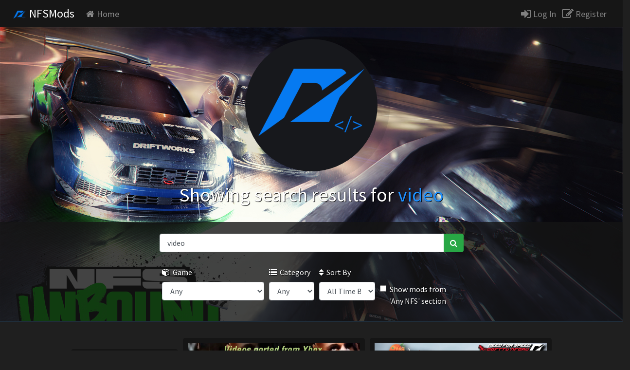

--- FILE ---
content_type: text/html; charset=UTF-8
request_url: https://nfsmods.xyz/search?search=%20video
body_size: 4959
content:
<!DOCTYPE html>
<html>

<head>
    
			<meta charset="utf-8">
			<meta name="description" content="Search Mods">
			<meta name="keywords" content="nfsmods, nfsscript, nfs, mods, need for speed, modifications, NFSMods">
			<meta name="google-adsense-account" content="ca-pub-7893267863151155">
			<meta property="og:title" content="NFSMods - Search">
			<meta property="og:description" content="Search Mods">
			<meta property="og:image" content="https://nfsmods.xyz/img/logo.png">
			<meta property="og:url" content="https://nfsmods.xyz//search">
			<base href="https://nfsmods.xyz/">
		    <meta name="viewport" content="width=device-width, initial-scale=1, shrink-to-fit=no">    <title>NFSMods - Search Results for  video</title>

    <!-- Analytics -->
    <script async src="https://www.googletagmanager.com/gtag/js?id=G-XMFC8TRW3K" type="457ccd02dd5bad45e7aeb875-text/javascript"></script>

<script type="457ccd02dd5bad45e7aeb875-text/javascript">
	window.dataLayer = window.dataLayer || [];

	function gtag() {
		dataLayer.push(arguments);
	}

	gtag('js', new Date());
	gtag('config', 'G-XMFC8TRW3K');
</script>

<script data-cfasync="false">
	window.nitroAds = window.nitroAds || {
		createAd: function() {
			return new Promise(e => {
				window.nitroAds.queue.push(["createAd", arguments, e])
			})
		},
		addUserToken: function() {
			window.nitroAds.queue.push(["addUserToken", arguments])
		},
		queue: []
	};
</script>

<script data-cfasync="false" async src="https://s.nitropay.com/ads-1926.js"></script>

    <!-- CSS -->
    <link href="css/bootstrap.css" rel="stylesheet">
    <link rel="stylesheet" href="css/font-awesome.css">
    <link href="https://fonts.googleapis.com/css?family=Source+Sans+Pro" rel="stylesheet">
    <link rel="shortcut icon" href="img/favicon.ico">
    <link href="css/chloe-2.css" rel="stylesheet">
    <style>
    .options-flex {
        display: flex;
    }

    .options-flex .form-group {
        margin: 5px;
    }
    </style>
</head>

<body>
	<nav class="navbar sticky-top navbar-expand-md navbar-dark nav-chloe bg-faded">
            <button class="navbar-toggler navbar-toggler-right" type="button" data-toggle="collapse" data-target="#navbarSupportedContent" aria-controls="navbarSupportedContent" aria-expanded="false" aria-label="Toggle navigation">
                <span class="navbar-toggler-icon"></span>
            </button>
            <a class="navbar-brand" href="home"><img src="img/logo-2.png" width="30px"/> NFSMods</a>
                  
            <div class="collapse navbar-collapse" id="navbarSupportedContent">
                <ul class="navbar-nav mr-auto">
                    <li class="nav-item">
                        <a class="nav-link" href="home" data-toggle="tooltip" data-placement="top" title="Visit the home page."><i class="fa fa-home fa-1">&nbsp;</i>Home</a>
                    </li>
                                    </ul>
                <form class="form-inline my-2 my-lg-0">
                                            <a href="login" class="linkaccess" data-toggle="tooltip" data-placement="top" title="Log In"><i class="fa fa-sign-in fa-lg"></i> Log In</a>&nbsp;&nbsp;&nbsp;
                        <a href="register" class="linkaccess" data-toggle="tooltip" data-placement="top" title="Register"><i class="fa fa-pencil-square-o fa-lg"></i> Register</a>&nbsp;&nbsp;
                                    </form>
            </div>
        </nav>
	<div class="mainanimatedbg tshadow">
		<br/>
		<center>
			<div class="circle first">
				<img src="img/logo-2.png"/>
			</div>
			<br/>
			<h1>Showing search results for <x class="major"> video</x>
		</h1>
		</center>
		<br/>
        <div class="searchcontainer">
            <br />
            <div class="row">
                <div class="col-sm-3">
                </div>
                <div class="col-sm-6">
                    <form method="post" action="/search.php"
                        autocomplete="off">
                        <div class="input-group">
                            <input type="text" class="form-control" placeholder="Search for..."
                                aria-label="Search for..." value=" video" name="search-bar">
                            <span class="input-group-btn">
                                <button class="btn btn-success" type="submit" name="btn-search"><i
                                        class="fa fa-search fa-md"></i></button>
                            </span>
                        </div>
                        <br />
                        <div class="options-flex">
                            <div class="form-group">
                                <label for="search-mod-game"><i class="fa fa-cube"></i>&nbsp; Game</label>
                                <select id="search-mod-game" name="search-mod-game" class="form-control">
                                    <option value="0" selected>Any</option><option value="1">Need for Speed: Underground</option><option value="2">Need for Speed: Underground 2</option><option value="3">Need for Speed: Most Wanted</option><option value="4">Need for Speed: Carbon</option><option value="5">Need for Speed: ProStreet</option><option value="6">Need for Speed: Undercover</option><option value="7">Need for Speed: World</option><option value="8">Need for Speed: Shift</option><option value="9">Need for Speed: Hot Pursuit (2010)</option><option value="10">Shift 2: Unleashed</option><option value="11">Need for Speed: The Run</option><option value="12">Need for Speed: Most Wanted (2012)</option><option value="13">Need for Speed: Rivals</option><option value="14">Need for Speed 2015</option><option value="15">Need for Speed: Payback</option><option value="16">Need for Speed: Heat</option><option value="17">Need for Speed: Hot Pursuit Remastered</option><option value="18">Need for Speed: Unbound</option><option value="19">Need for Speed II</option><option value="20">The Need for Speed</option><option value="21">Need for Speed III: Hot Pursuit</option><option value="22">Need for Speed: High Stakes</option><option value="23">Need for Speed: Porsche Unleashed</option><option value="24">Need for Speed: Hot Pursuit 2</option>                                </select>
                            </div>
                            <div class="form-group">
                                <label for="search-mod-category"><i class="fa fa-list"></i>&nbsp; Category</label>
                                <select id="search-mod-category" name="search-mod-category" class="form-control">
                                    <option value="0" selected>Any</option><option value="1">Cars</option><option value="2">Car Parts</option><option value="3">Interfaces</option><option value="4">Maps/Tracks</option><option value="5">Scripts</option><option value="6">Audio</option><option value="7">Textures</option><option value="8">Tools</option><option value="9">Vinyls</option><option value="10">Miscellaneous</option>                                </select>
                            </div>
                            <div class="form-group">
                                <label for="search-mod-order"><i class="fa fa-sort"></i>&nbsp; Sort By</label>
                                <select id="search-mod-order" name="search-mod-order" class="form-control">
                                <option value="1" >All Time Best</option>
                                <option value="2" >Recently Uploaded</option>
                                <option value="3" >Recently Updated</option>
                                </select>
                            </div>
                            <div class="form-group" style="padding-top: 35px;">
                            <label class="form-check-label">
                                <input type="checkbox" onclick="if (!window.__cfRLUnblockHandlers) return false; check();" class="form-check-input" id="newShowAllNFS-check" name="newShowAllNFS-check" data-cf-modified-457ccd02dd5bad45e7aeb875-="">
                                <input type="hidden" id="newShowAllNFS" name="newShowAllNFS" value="0">
                                Show mods from 'Any NFS' section
                                <script type="457ccd02dd5bad45e7aeb875-text/javascript">
                                var checkbox = document.getElementById("newShowAllNFS-check");
                                var remInput = document.getElementById("newShowAllNFS");

                                function check() {
                                    if(checkbox.checked) {
                                        remInput.value = "1";
                                    } else remInput.value = "0";
                                }
                                </script>
                            </label>
                        </div>
                        </div>
                    </form>
                </div>
                <div class="col-sm-3">
                </div>
            </div>
            <br />
        </div>
    </div>

    <div class="maincontainer" style="min-height: 300px;">
        <center>
            <br />
            <div style="padding: 5px 5px 5px 5px; display: inline-block; max-width: 30%;"><div class="mainmodcol">
        <a href="mod/6659" class="nolink"><div class="modcol">
            <img class="lazy" src="img/blank.gif" data-src="uploads/thumbnails/Archie-55f8a14baa27bcc89d5ab670084fb896.webp" style="max-width: 100%">
            <h5 class="major"><b>[NFSMW] Sun Set</b></h5>
            <h5><i class="fa fa-download fa-sm"></i> 18K &nbsp;<i class="fa fa-eye fa-sm"></i> 90K</h5>
            <br>
            <h6>By <b class="major">ARCHIE</b></h6>
        </div></a>
        </div></div><div style="padding: 5px 5px 5px 5px; display: inline-block; max-width: 30%;"><div class="mainmodcol">
        <a href="mod/6442" class="nolink"><div class="modcol">
            <img class="lazy" src="img/blank.gif" data-src="uploads/thumbnails/SWAPNIL-65dffa35fee7f83ae27d42a8ef111704.webp" style="max-width: 100%">
            <h5 class="major"><b>NFSU2 Videos ported from Xbox (Türkçe/...</b></h5>
            <h5><i class="fa fa-download fa-sm"></i> 156 &nbsp;<i class="fa fa-eye fa-sm"></i> 5.1K</h5>
            <br>
            <h6>By <b class="major">swapnl141</b></h6>
        </div></a>
        </div></div><div style="padding: 5px 5px 5px 5px; display: inline-block; max-width: 30%;"><div class="mainmodcol">
        <a href="mod/7148" class="nolink"><div class="modcol">
            <img class="lazy" src="img/blank.gif" data-src="uploads/thumbnails/afternoob-e55245118b6778c5503012eb4847e2b8.webp" style="max-width: 100%">
            <h5 class="major"><b>"Umamusume" OST Replaces (most of) NFS:H...</b></h5>
            <h5><i class="fa fa-download fa-sm"></i> 42 &nbsp;<i class="fa fa-eye fa-sm"></i> 893</h5>
            <br>
            <h6>By <b class="major">afternoober</b></h6>
        </div></a>
        </div></div><div style="padding: 5px 5px 5px 5px; display: inline-block; max-width: 30%;"><div class="mainmodcol">
        <a href="mod/4681" class="nolink"><div class="modcol">
            <img class="lazy" src="img/blank.gif" data-src="uploads/thumbnails/SeriousSubWoofer-2f087bb0d95f52876a8c40ac1c87765b.jpg" style="max-width: 100%">
            <h5 class="major"><b>Hidden Lancer Evo Pirata Trailer Undergr...</b></h5>
            <h5><i class="fa fa-download fa-sm"></i> 223 &nbsp;<i class="fa fa-eye fa-sm"></i> 4.9K</h5>
            <br>
            <h6>By <b class="major">SeriousSubWoofer</b></h6>
        </div></a>
        </div></div><div style="padding: 5px 5px 5px 5px; display: inline-block; max-width: 30%;"><div class="mainmodcol">
        <a href="mod/1200" class="nolink"><div class="modcol">
            <img class="lazy" src="img/blank.gif" data-src="uploads/thumbnails/elaymm4-1642afbabf16d30579195d2cef0858a5.webp" style="max-width: 100%">
            <h5 class="major"><b>Xbox 360 Stuff Pack [v4.1]</b></h5>
            <h5><i class="fa fa-download fa-sm"></i> 163K &nbsp;<i class="fa fa-eye fa-sm"></i> 922K</h5>
            <br>
            <h6>By <b class="major">A bunch of people</b></h6>
        </div></a>
        </div></div><div style="padding: 5px 5px 5px 5px; display: inline-block; max-width: 30%;"><div class="mainmodcol">
        <a href="mod/4995" class="nolink"><div class="modcol">
            <img class="lazy" src="img/blank.gif" data-src="uploads/thumbnails/Ogrady-0f8c8033345393b26ad9cf18942610a5.png" style="max-width: 100%">
            <h5 class="major"><b>(BETA) NFS ProStreet Revitalised</b></h5>
            <h5><i class="fa fa-download fa-sm"></i> 494 &nbsp;<i class="fa fa-eye fa-sm"></i> 20K</h5>
            <br>
            <h6>By <b class="major">Ogrady</b></h6>
        </div></a>
        </div></div><div style="padding: 5px 5px 5px 5px; display: inline-block; max-width: 30%;"><div class="mainmodcol">
        <a href="mod/5608" class="nolink"><div class="modcol">
            <img class="lazy" src="img/blank.gif" data-src="uploads/thumbnails/SuzunoYukimura-429c5d3ba2a72b325d5478eb998f6a45.webp" style="max-width: 100%">
            <h5 class="major"><b>NFS Hot Pursuit Remastered Custom Music ...</b></h5>
            <h5><i class="fa fa-download fa-sm"></i> 1.7K &nbsp;<i class="fa fa-eye fa-sm"></i> 17K</h5>
            <br>
            <h6>By <b class="major">SuzunoYukimura</b></h6>
        </div></a>
        </div></div><div style="padding: 5px 5px 5px 5px; display: inline-block; max-width: 30%;"><div class="mainmodcol">
        <a href="mod/6305" class="nolink"><div class="modcol">
            <img class="lazy" src="img/blank.gif" data-src="uploads/thumbnails/Platanito22-e67e0db44a27ced3dbcbac7186014ec0.webp" style="max-width: 100%">
            <h5 class="major"><b>NFS Carbon Performance Reworking</b></h5>
            <h5><i class="fa fa-download fa-sm"></i> 1.3K &nbsp;<i class="fa fa-eye fa-sm"></i> 21K</h5>
            <br>
            <h6>By <b class="major">Platanito22</b></h6>
        </div></a>
        </div></div><div style="padding: 5px 5px 5px 5px; display: inline-block; max-width: 30%;"><div class="mainmodcol">
        <a href="mod/6932" class="nolink"><div class="modcol">
            <img class="lazy" src="img/blank.gif" data-src="uploads/thumbnails/Rattler-c1a8d1aa9079c09466b9739a82cb36bb.webp" style="max-width: 100%">
            <h5 class="major"><b>NFS 2015 Handling Overhaul</b></h5>
            <h5><i class="fa fa-download fa-sm"></i> 2.3K &nbsp;<i class="fa fa-eye fa-sm"></i> 18K</h5>
            <br>
            <h6>By <b class="major">Rattler & James</b></h6>
        </div></a>
        </div></div><div style="padding: 5px 5px 5px 5px; display: inline-block; max-width: 30%;"><div class="mainmodcol">
        <a href="mod/5181" class="nolink"><div class="modcol">
            <img class="lazy" src="img/blank.gif" data-src="uploads/thumbnails/ArcySeguraGaming-c3b87eacf643888d1773ed0151839d47.webp" style="max-width: 100%">
            <h5 class="major"><b>Multilanguage Dub Mod</b></h5>
            <h5><i class="fa fa-download fa-sm"></i> 640 &nbsp;<i class="fa fa-eye fa-sm"></i> 6.3K</h5>
            <br>
            <h6>By <b class="major">ArcySeguraGaming</b></h6>
        </div></a>
        </div></div><div style="padding: 5px 5px 5px 5px; display: inline-block; max-width: 30%;"><div class="mainmodcol">
        <a href="mod/5095" class="nolink"><div class="modcol">
            <img class="lazy" src="img/blank.gif" data-src="uploads/thumbnails/Hydra-4241b94b2cd6089a6d8d5f0c855407fd.png" style="max-width: 100%">
            <h5 class="major"><b>[NFS:C] MiniOptions</b></h5>
            <h5><i class="fa fa-download fa-sm"></i> 464 &nbsp;<i class="fa fa-eye fa-sm"></i> 8.8K</h5>
            <br>
            <h6>By <b class="major">Hydra</b></h6>
        </div></a>
        </div></div><div style="padding: 5px 5px 5px 5px; display: inline-block; max-width: 30%;"><div class="mainmodcol">
        <a href="mod/6354" class="nolink"><div class="modcol">
            <img class="lazy" src="img/blank.gif" data-src="uploads/thumbnails/Hypercycle-60a0b7d8626d9cd6865417a8a16a8f73.webp" style="max-width: 100%">
            <h5 class="major"><b>On The Run: NFS Most Wanted (2012, mobil...</b></h5>
            <h5><i class="fa fa-download fa-sm"></i> 2.6K &nbsp;<i class="fa fa-eye fa-sm"></i> 34K</h5>
            <br>
            <h6>By <b class="major">Hypercycle, Fycher & Gavra</b></h6>
        </div></a>
        </div></div><div style="padding: 5px 5px 5px 5px; display: inline-block; max-width: 30%;"><div class="mainmodcol">
        <a href="mod/6848" class="nolink"><div class="modcol">
            <img class="lazy" src="img/blank.gif" data-src="uploads/thumbnails/Xpr3xa-631f199191d77e711f99acb6c03e57a7.webp" style="max-width: 100%">
            <h5 class="major"><b>Cross's Corvette (NFSC)</b></h5>
            <h5><i class="fa fa-download fa-sm"></i> 525 &nbsp;<i class="fa fa-eye fa-sm"></i> 6.2K</h5>
            <br>
            <h6>By <b class="major">Xpr3xa</b></h6>
        </div></a>
        </div></div><div style="padding: 5px 5px 5px 5px; display: inline-block; max-width: 30%;"><div class="mainmodcol">
        <a href="mod/6241" class="nolink"><div class="modcol">
            <img class="lazy" src="img/blank.gif" data-src="uploads/thumbnails/Xpr3xa-2af0fa1586ade996f10ffc0a02445580.webp" style="max-width: 100%">
            <h5 class="major"><b>Porsche GT2 RS Euro Spec</b></h5>
            <h5><i class="fa fa-download fa-sm"></i> 798 &nbsp;<i class="fa fa-eye fa-sm"></i> 6.0K</h5>
            <br>
            <h6>By <b class="major">Xpr3xa</b></h6>
        </div></a>
        </div></div><div style="padding: 5px 5px 5px 5px; display: inline-block; max-width: 30%;"><div class="mainmodcol">
        <a href="mod/6741" class="nolink"><div class="modcol">
            <img class="lazy" src="img/blank.gif" data-src="uploads/thumbnails/379Felipe-68b86e5061bf0b5aef8337da174983b0.webp" style="max-width: 100%">
            <h5 class="major"><b>Fire hydrant effects</b></h5>
            <h5><i class="fa fa-download fa-sm"></i> 630 &nbsp;<i class="fa fa-eye fa-sm"></i> 3.9K</h5>
            <br>
            <h6>By <b class="major">379Felipe</b></h6>
        </div></a>
        </div></div><nav aria-label="Page comment navigation">
                <ul class="pagination justify-content-center">
                <li class="page-item disabled">
            <a class="page-link" href="#" tabindex="-1">Previous</a>
          </li>
                <li class="page-item active"><a class="page-link" href="search?search= video&game=0&order=0&showAllNFS=0&category=0&page=1#">1</a></li><li class="page-item "><a class="page-link" href="search?search= video&game=0&order=0&showAllNFS=0&category=0&page=2#">2</a></li><li class="page-item "><a class="page-link" href="search?search= video&game=0&order=0&showAllNFS=0&category=0&page=3#">3</a></li><li class="page-item "><a class="page-link" href="search?search= video&game=0&order=0&showAllNFS=0&category=0&page=4#">4</a></li>
                <li class="page-item">
            <a class="page-link" href="search?search= video&game=0&order=0&showAllNFS=0&category=0&page=2#" tabindex="-1">Next</a>
          </li>
                </ul>
            </nav>        </center>
        <br />
    </div>
    <script type="457ccd02dd5bad45e7aeb875-text/javascript">
    $(function() {
        $('.modcol').matchHeight();
    });
    </script>
     <!-- Scripts -->
     <script src="https://code.jquery.com/jquery-3.2.1.slim.js" integrity="sha384-KJ3o2DKtIkvYIK3UENzmM7KCkRr/rE9/Qpg6aAZGJwFDMVNA/GpGFF93hXpG5KkN" crossorigin="anonymous" type="457ccd02dd5bad45e7aeb875-text/javascript">
    </script>
    <script src="https://cdnjs.cloudflare.com/ajax/libs/popper.js/1.12.3/umd/popper.js" integrity="sha384-vFJXuSJphROIrBnz7yo7oB41mKfc8JzQZiCq4NCceLEaO4IHwicKwpJf9c9IpFgh" crossorigin="anonymous" type="457ccd02dd5bad45e7aeb875-text/javascript">
    </script>
    <script src="//cdnjs.cloudflare.com/ajax/libs/jquery.matchHeight/0.7.0/jquery.matchHeight-min.js" type="457ccd02dd5bad45e7aeb875-text/javascript"></script>
    <script src="js/bootstrap.js" type="457ccd02dd5bad45e7aeb875-text/javascript"></script>
    <script src="js/chloe.js" type="457ccd02dd5bad45e7aeb875-text/javascript"></script>
    <footer class="page-footer font-small pt-4 elegant-color-dark">
  
      <!-- Footer Links -->
      <div class="container-fluid text-center text-md-left">
  
        <!-- Grid row -->
        <div class="row">
  
          <!-- Grid column -->
          <div class="col-md-6 mt-md-0 mt-3">
  
            <!-- Content -->
            <strong class="text-uppercase">About</strong>
			<br/>
            <x>NFSMods is a website that hosts Need for Speed mods, you can download mods and upload your own.</x>
			<br/>
            <x>NFSMods is not affiliated with Electronic Arts or its subsidiaries.</x>
  
          </div>
          <!-- Grid column -->
  
          <hr class="clearfix w-100 d-md-none pb-3">
  
          <!-- Grid column -->
          <div class="col-md-3 mb-md-0 mb-3">
  
            <!-- Links -->
            <strong class="text-uppercase">Links</strong>
  
            <ul class="list-unstyled">
              <li>
                <a href="https://nfsmods.xyz/terms">Terms of Service</a>
              </li>
              <li>
                <a href="https://nfsmods.xyz/privacypolicy">Privacy Policy</a>
              </li>
			  <li>
                <a href="https://nfsmods.xyz/donate">Donate</a>
              </li>
            </ul>
  
          </div>
          <!-- Grid column -->
          <div class="col-md-3 mb-md-0 mb-3">
  
            <!-- Links -->
            <strong class="text-uppercase">Social Links</strong>
  
            <ul class="list-unstyled">
              <li>
                <a href="https://discord.gg/MuC3KKW">Discord Server</a>
              </li>
              <li>
                <a href="https://youtube.com/rxyyy">YouTube Channel</a>
              </li>
              <li>
                <a href="https://x.com/__usercall">X</a>
              </li>
            </ul>
  
          </div>
          <!-- Grid column -->
  
          <!-- Grid column -->
  
        </div>
        <!-- Grid row -->
  
      </div>
      <!-- Footer Links -->
  
      <!-- Copyright -->
      <div class="footer-copyright text-center py-3">© 2017 - 2026        <a href="https://nfsmods.xyz"> NFSMods</a>
      </div>
      <!-- Copyright -->
  
    </footer>
<script src="/cdn-cgi/scripts/7d0fa10a/cloudflare-static/rocket-loader.min.js" data-cf-settings="457ccd02dd5bad45e7aeb875-|49" defer></script><script defer src="https://static.cloudflareinsights.com/beacon.min.js/vcd15cbe7772f49c399c6a5babf22c1241717689176015" integrity="sha512-ZpsOmlRQV6y907TI0dKBHq9Md29nnaEIPlkf84rnaERnq6zvWvPUqr2ft8M1aS28oN72PdrCzSjY4U6VaAw1EQ==" data-cf-beacon='{"version":"2024.11.0","token":"330df4e82acd4611b473f2bca2da5a28","r":1,"server_timing":{"name":{"cfCacheStatus":true,"cfEdge":true,"cfExtPri":true,"cfL4":true,"cfOrigin":true,"cfSpeedBrain":true},"location_startswith":null}}' crossorigin="anonymous"></script>
</body>

</html>


--- FILE ---
content_type: text/javascript
request_url: https://nfsmods.xyz/js/chloe.js
body_size: 937
content:
/* lazyload.js (c) Lorenzo Giuliani
 * MIT License (http://www.opensource.org/licenses/mit-license.html)
 *
 * expects a list of:  
 * `<img src="blank.gif" data-src="my_image.png" width="600" height="400" class="lazy">`
 */

!function(window){
    var $q = function(q, res){
          if (document.querySelectorAll) {
            res = document.querySelectorAll(q);
          } else {
            var d=document
              , a=d.styleSheets[0] || d.createStyleSheet();
            a.addRule(q,'f:b');
            for(var l=d.all,b=0,c=[],f=l.length;b<f;b++)
              l[b].currentStyle.f && c.push(l[b]);
  
            a.removeRule(0);
            res = c;
          }
          return res;
        }
      , addEventListener = function(evt, fn){
          window.addEventListener
            ? this.addEventListener(evt, fn, false)
            : (window.attachEvent)
              ? this.attachEvent('on' + evt, fn)
              : this['on' + evt] = fn;
        }
      , _has = function(obj, key) {
          return Object.prototype.hasOwnProperty.call(obj, key);
        }
      ;
  
    function loadImage (el, fn) {
      var img = new Image()
        , src = el.getAttribute('data-src');
      img.onload = function() {
        if (!! el.parent)
          el.parent.replaceChild(img, el)
        else
          el.src = src;
  
        fn? fn() : null;
      }
      img.src = src;
    }
  
    function elementInViewport(el) {
      var rect = el.getBoundingClientRect()
  
      return (
         rect.top    >= 0
      && rect.left   >= 0
      && rect.top <= (window.innerHeight || document.documentElement.clientHeight)
      )
    }
  
      var images = new Array()
        , query = $q('img.lazy')
        , processScroll = function(){
            for (var i = 0; i < images.length; i++) {
              if (elementInViewport(images[i])) {
                loadImage(images[i], function () {
                  images.splice(i, i);
                });
              }
            };
          }
        ;
      // Array.prototype.slice.call is not callable under our lovely IE8 
      for (var i = 0; i < query.length; i++) {
        images.push(query[i]);
      };
  
      processScroll();
      addEventListener('scroll',processScroll);
  
  }(this);

$(function () {
  $('[data-toggle="tooltip"]').tooltip()
})

$(document).ready(function() {
  $(".ad").on('mouseup', function() {
    var http = new XMLHttpRequest();
    var url = "chlads.php";
    var params = "ad";

    http.open("POST", url, true);

    http.setRequestHeader("Content-type", "application/x-www-form-urlencoded");

    http.onreadystatechange = function() {
      if(http.readyState == 4) {
        // succ
      }
    }
    http.send(params);
    setTimeout( function(){ 
      $('.ad').remove();
    }  , 1000 );
  });
});